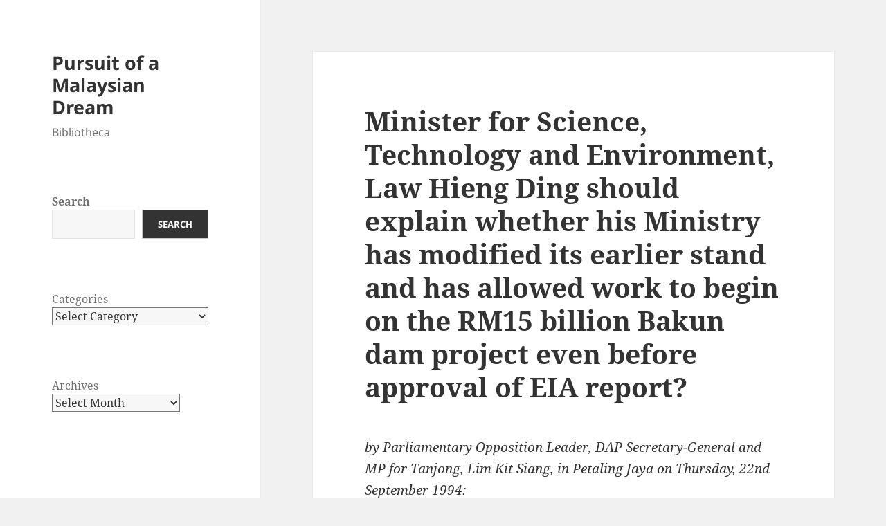

--- FILE ---
content_type: text/html; charset=UTF-8
request_url: https://bibliotheca.limkitsiang.com/1994/09/22/minister-for-science-technology-and-environment-law-hieng-ding-should-explain-whether-his-ministry-has-modified-its-earlier-stand-and-has-allowed-work-to-begin-on-the-rm15-billion-bakun-dam-project/
body_size: 15494
content:
<!DOCTYPE html>
<html lang="en-GB" class="no-js">
<head>
	<meta charset="UTF-8">
	<meta name="viewport" content="width=device-width, initial-scale=1.0">
	<link rel="profile" href="https://gmpg.org/xfn/11">
	<link rel="pingback" href="https://bibliotheca.limkitsiang.com/xmlrpc.php">
	<script type="fa9f49c2ae5c90b61fca404c-text/javascript">
(function(html){html.className = html.className.replace(/\bno-js\b/,'js')})(document.documentElement);
//# sourceURL=twentyfifteen_javascript_detection
</script>
<title>Minister for Science, Technology and Environment, Law Hieng Ding should explain whether his Ministry has modified its earlier stand and has allowed work to begin on the RM15 billion Bakun dam project even before approval of EIA report? &#8211; Pursuit of a Malaysian Dream</title>
<meta name='robots' content='max-image-preview:large' />
<link rel="alternate" type="application/rss+xml" title="Pursuit of a Malaysian Dream &raquo; Feed" href="https://bibliotheca.limkitsiang.com/feed/" />
<link rel="alternate" type="application/rss+xml" title="Pursuit of a Malaysian Dream &raquo; Comments Feed" href="https://bibliotheca.limkitsiang.com/comments/feed/" />
<link rel="alternate" title="oEmbed (JSON)" type="application/json+oembed" href="https://bibliotheca.limkitsiang.com/wp-json/oembed/1.0/embed?url=https%3A%2F%2Fbibliotheca.limkitsiang.com%2F1994%2F09%2F22%2Fminister-for-science-technology-and-environment-law-hieng-ding-should-explain-whether-his-ministry-has-modified-its-earlier-stand-and-has-allowed-work-to-begin-on-the-rm15-billion-bakun-dam-project%2F" />
<link rel="alternate" title="oEmbed (XML)" type="text/xml+oembed" href="https://bibliotheca.limkitsiang.com/wp-json/oembed/1.0/embed?url=https%3A%2F%2Fbibliotheca.limkitsiang.com%2F1994%2F09%2F22%2Fminister-for-science-technology-and-environment-law-hieng-ding-should-explain-whether-his-ministry-has-modified-its-earlier-stand-and-has-allowed-work-to-begin-on-the-rm15-billion-bakun-dam-project%2F&#038;format=xml" />
<style id='wp-img-auto-sizes-contain-inline-css'>
img:is([sizes=auto i],[sizes^="auto," i]){contain-intrinsic-size:3000px 1500px}
/*# sourceURL=wp-img-auto-sizes-contain-inline-css */
</style>
<style id='wp-emoji-styles-inline-css'>

	img.wp-smiley, img.emoji {
		display: inline !important;
		border: none !important;
		box-shadow: none !important;
		height: 1em !important;
		width: 1em !important;
		margin: 0 0.07em !important;
		vertical-align: -0.1em !important;
		background: none !important;
		padding: 0 !important;
	}
/*# sourceURL=wp-emoji-styles-inline-css */
</style>
<style id='wp-block-library-inline-css'>
:root{--wp-block-synced-color:#7a00df;--wp-block-synced-color--rgb:122,0,223;--wp-bound-block-color:var(--wp-block-synced-color);--wp-editor-canvas-background:#ddd;--wp-admin-theme-color:#007cba;--wp-admin-theme-color--rgb:0,124,186;--wp-admin-theme-color-darker-10:#006ba1;--wp-admin-theme-color-darker-10--rgb:0,107,160.5;--wp-admin-theme-color-darker-20:#005a87;--wp-admin-theme-color-darker-20--rgb:0,90,135;--wp-admin-border-width-focus:2px}@media (min-resolution:192dpi){:root{--wp-admin-border-width-focus:1.5px}}.wp-element-button{cursor:pointer}:root .has-very-light-gray-background-color{background-color:#eee}:root .has-very-dark-gray-background-color{background-color:#313131}:root .has-very-light-gray-color{color:#eee}:root .has-very-dark-gray-color{color:#313131}:root .has-vivid-green-cyan-to-vivid-cyan-blue-gradient-background{background:linear-gradient(135deg,#00d084,#0693e3)}:root .has-purple-crush-gradient-background{background:linear-gradient(135deg,#34e2e4,#4721fb 50%,#ab1dfe)}:root .has-hazy-dawn-gradient-background{background:linear-gradient(135deg,#faaca8,#dad0ec)}:root .has-subdued-olive-gradient-background{background:linear-gradient(135deg,#fafae1,#67a671)}:root .has-atomic-cream-gradient-background{background:linear-gradient(135deg,#fdd79a,#004a59)}:root .has-nightshade-gradient-background{background:linear-gradient(135deg,#330968,#31cdcf)}:root .has-midnight-gradient-background{background:linear-gradient(135deg,#020381,#2874fc)}:root{--wp--preset--font-size--normal:16px;--wp--preset--font-size--huge:42px}.has-regular-font-size{font-size:1em}.has-larger-font-size{font-size:2.625em}.has-normal-font-size{font-size:var(--wp--preset--font-size--normal)}.has-huge-font-size{font-size:var(--wp--preset--font-size--huge)}.has-text-align-center{text-align:center}.has-text-align-left{text-align:left}.has-text-align-right{text-align:right}.has-fit-text{white-space:nowrap!important}#end-resizable-editor-section{display:none}.aligncenter{clear:both}.items-justified-left{justify-content:flex-start}.items-justified-center{justify-content:center}.items-justified-right{justify-content:flex-end}.items-justified-space-between{justify-content:space-between}.screen-reader-text{border:0;clip-path:inset(50%);height:1px;margin:-1px;overflow:hidden;padding:0;position:absolute;width:1px;word-wrap:normal!important}.screen-reader-text:focus{background-color:#ddd;clip-path:none;color:#444;display:block;font-size:1em;height:auto;left:5px;line-height:normal;padding:15px 23px 14px;text-decoration:none;top:5px;width:auto;z-index:100000}html :where(.has-border-color){border-style:solid}html :where([style*=border-top-color]){border-top-style:solid}html :where([style*=border-right-color]){border-right-style:solid}html :where([style*=border-bottom-color]){border-bottom-style:solid}html :where([style*=border-left-color]){border-left-style:solid}html :where([style*=border-width]){border-style:solid}html :where([style*=border-top-width]){border-top-style:solid}html :where([style*=border-right-width]){border-right-style:solid}html :where([style*=border-bottom-width]){border-bottom-style:solid}html :where([style*=border-left-width]){border-left-style:solid}html :where(img[class*=wp-image-]){height:auto;max-width:100%}:where(figure){margin:0 0 1em}html :where(.is-position-sticky){--wp-admin--admin-bar--position-offset:var(--wp-admin--admin-bar--height,0px)}@media screen and (max-width:600px){html :where(.is-position-sticky){--wp-admin--admin-bar--position-offset:0px}}

/*# sourceURL=wp-block-library-inline-css */
</style><style id='wp-block-archives-inline-css'>
.wp-block-archives{box-sizing:border-box}.wp-block-archives-dropdown label{display:block}
/*# sourceURL=https://bibliotheca.limkitsiang.com/wp-includes/blocks/archives/style.min.css */
</style>
<style id='wp-block-categories-inline-css'>
.wp-block-categories{box-sizing:border-box}.wp-block-categories.alignleft{margin-right:2em}.wp-block-categories.alignright{margin-left:2em}.wp-block-categories.wp-block-categories-dropdown.aligncenter{text-align:center}.wp-block-categories .wp-block-categories__label{display:block;width:100%}
/*# sourceURL=https://bibliotheca.limkitsiang.com/wp-includes/blocks/categories/style.min.css */
</style>
<style id='wp-block-search-inline-css'>
.wp-block-search__button{margin-left:10px;word-break:normal}.wp-block-search__button.has-icon{line-height:0}.wp-block-search__button svg{height:1.25em;min-height:24px;min-width:24px;width:1.25em;fill:currentColor;vertical-align:text-bottom}:where(.wp-block-search__button){border:1px solid #ccc;padding:6px 10px}.wp-block-search__inside-wrapper{display:flex;flex:auto;flex-wrap:nowrap;max-width:100%}.wp-block-search__label{width:100%}.wp-block-search.wp-block-search__button-only .wp-block-search__button{box-sizing:border-box;display:flex;flex-shrink:0;justify-content:center;margin-left:0;max-width:100%}.wp-block-search.wp-block-search__button-only .wp-block-search__inside-wrapper{min-width:0!important;transition-property:width}.wp-block-search.wp-block-search__button-only .wp-block-search__input{flex-basis:100%;transition-duration:.3s}.wp-block-search.wp-block-search__button-only.wp-block-search__searchfield-hidden,.wp-block-search.wp-block-search__button-only.wp-block-search__searchfield-hidden .wp-block-search__inside-wrapper{overflow:hidden}.wp-block-search.wp-block-search__button-only.wp-block-search__searchfield-hidden .wp-block-search__input{border-left-width:0!important;border-right-width:0!important;flex-basis:0;flex-grow:0;margin:0;min-width:0!important;padding-left:0!important;padding-right:0!important;width:0!important}:where(.wp-block-search__input){appearance:none;border:1px solid #949494;flex-grow:1;font-family:inherit;font-size:inherit;font-style:inherit;font-weight:inherit;letter-spacing:inherit;line-height:inherit;margin-left:0;margin-right:0;min-width:3rem;padding:8px;text-decoration:unset!important;text-transform:inherit}:where(.wp-block-search__button-inside .wp-block-search__inside-wrapper){background-color:#fff;border:1px solid #949494;box-sizing:border-box;padding:4px}:where(.wp-block-search__button-inside .wp-block-search__inside-wrapper) .wp-block-search__input{border:none;border-radius:0;padding:0 4px}:where(.wp-block-search__button-inside .wp-block-search__inside-wrapper) .wp-block-search__input:focus{outline:none}:where(.wp-block-search__button-inside .wp-block-search__inside-wrapper) :where(.wp-block-search__button){padding:4px 8px}.wp-block-search.aligncenter .wp-block-search__inside-wrapper{margin:auto}.wp-block[data-align=right] .wp-block-search.wp-block-search__button-only .wp-block-search__inside-wrapper{float:right}
/*# sourceURL=https://bibliotheca.limkitsiang.com/wp-includes/blocks/search/style.min.css */
</style>
<style id='wp-block-search-theme-inline-css'>
.wp-block-search .wp-block-search__label{font-weight:700}.wp-block-search__button{border:1px solid #ccc;padding:.375em .625em}
/*# sourceURL=https://bibliotheca.limkitsiang.com/wp-includes/blocks/search/theme.min.css */
</style>
<style id='wp-block-columns-inline-css'>
.wp-block-columns{box-sizing:border-box;display:flex;flex-wrap:wrap!important}@media (min-width:782px){.wp-block-columns{flex-wrap:nowrap!important}}.wp-block-columns{align-items:normal!important}.wp-block-columns.are-vertically-aligned-top{align-items:flex-start}.wp-block-columns.are-vertically-aligned-center{align-items:center}.wp-block-columns.are-vertically-aligned-bottom{align-items:flex-end}@media (max-width:781px){.wp-block-columns:not(.is-not-stacked-on-mobile)>.wp-block-column{flex-basis:100%!important}}@media (min-width:782px){.wp-block-columns:not(.is-not-stacked-on-mobile)>.wp-block-column{flex-basis:0;flex-grow:1}.wp-block-columns:not(.is-not-stacked-on-mobile)>.wp-block-column[style*=flex-basis]{flex-grow:0}}.wp-block-columns.is-not-stacked-on-mobile{flex-wrap:nowrap!important}.wp-block-columns.is-not-stacked-on-mobile>.wp-block-column{flex-basis:0;flex-grow:1}.wp-block-columns.is-not-stacked-on-mobile>.wp-block-column[style*=flex-basis]{flex-grow:0}:where(.wp-block-columns){margin-bottom:1.75em}:where(.wp-block-columns.has-background){padding:1.25em 2.375em}.wp-block-column{flex-grow:1;min-width:0;overflow-wrap:break-word;word-break:break-word}.wp-block-column.is-vertically-aligned-top{align-self:flex-start}.wp-block-column.is-vertically-aligned-center{align-self:center}.wp-block-column.is-vertically-aligned-bottom{align-self:flex-end}.wp-block-column.is-vertically-aligned-stretch{align-self:stretch}.wp-block-column.is-vertically-aligned-bottom,.wp-block-column.is-vertically-aligned-center,.wp-block-column.is-vertically-aligned-top{width:100%}
/*# sourceURL=https://bibliotheca.limkitsiang.com/wp-includes/blocks/columns/style.min.css */
</style>
<style id='wp-block-group-inline-css'>
.wp-block-group{box-sizing:border-box}:where(.wp-block-group.wp-block-group-is-layout-constrained){position:relative}
/*# sourceURL=https://bibliotheca.limkitsiang.com/wp-includes/blocks/group/style.min.css */
</style>
<style id='wp-block-group-theme-inline-css'>
:where(.wp-block-group.has-background){padding:1.25em 2.375em}
/*# sourceURL=https://bibliotheca.limkitsiang.com/wp-includes/blocks/group/theme.min.css */
</style>
<style id='global-styles-inline-css'>
:root{--wp--preset--aspect-ratio--square: 1;--wp--preset--aspect-ratio--4-3: 4/3;--wp--preset--aspect-ratio--3-4: 3/4;--wp--preset--aspect-ratio--3-2: 3/2;--wp--preset--aspect-ratio--2-3: 2/3;--wp--preset--aspect-ratio--16-9: 16/9;--wp--preset--aspect-ratio--9-16: 9/16;--wp--preset--color--black: #000000;--wp--preset--color--cyan-bluish-gray: #abb8c3;--wp--preset--color--white: #fff;--wp--preset--color--pale-pink: #f78da7;--wp--preset--color--vivid-red: #cf2e2e;--wp--preset--color--luminous-vivid-orange: #ff6900;--wp--preset--color--luminous-vivid-amber: #fcb900;--wp--preset--color--light-green-cyan: #7bdcb5;--wp--preset--color--vivid-green-cyan: #00d084;--wp--preset--color--pale-cyan-blue: #8ed1fc;--wp--preset--color--vivid-cyan-blue: #0693e3;--wp--preset--color--vivid-purple: #9b51e0;--wp--preset--color--dark-gray: #111;--wp--preset--color--light-gray: #f1f1f1;--wp--preset--color--yellow: #f4ca16;--wp--preset--color--dark-brown: #352712;--wp--preset--color--medium-pink: #e53b51;--wp--preset--color--light-pink: #ffe5d1;--wp--preset--color--dark-purple: #2e2256;--wp--preset--color--purple: #674970;--wp--preset--color--blue-gray: #22313f;--wp--preset--color--bright-blue: #55c3dc;--wp--preset--color--light-blue: #e9f2f9;--wp--preset--gradient--vivid-cyan-blue-to-vivid-purple: linear-gradient(135deg,rgb(6,147,227) 0%,rgb(155,81,224) 100%);--wp--preset--gradient--light-green-cyan-to-vivid-green-cyan: linear-gradient(135deg,rgb(122,220,180) 0%,rgb(0,208,130) 100%);--wp--preset--gradient--luminous-vivid-amber-to-luminous-vivid-orange: linear-gradient(135deg,rgb(252,185,0) 0%,rgb(255,105,0) 100%);--wp--preset--gradient--luminous-vivid-orange-to-vivid-red: linear-gradient(135deg,rgb(255,105,0) 0%,rgb(207,46,46) 100%);--wp--preset--gradient--very-light-gray-to-cyan-bluish-gray: linear-gradient(135deg,rgb(238,238,238) 0%,rgb(169,184,195) 100%);--wp--preset--gradient--cool-to-warm-spectrum: linear-gradient(135deg,rgb(74,234,220) 0%,rgb(151,120,209) 20%,rgb(207,42,186) 40%,rgb(238,44,130) 60%,rgb(251,105,98) 80%,rgb(254,248,76) 100%);--wp--preset--gradient--blush-light-purple: linear-gradient(135deg,rgb(255,206,236) 0%,rgb(152,150,240) 100%);--wp--preset--gradient--blush-bordeaux: linear-gradient(135deg,rgb(254,205,165) 0%,rgb(254,45,45) 50%,rgb(107,0,62) 100%);--wp--preset--gradient--luminous-dusk: linear-gradient(135deg,rgb(255,203,112) 0%,rgb(199,81,192) 50%,rgb(65,88,208) 100%);--wp--preset--gradient--pale-ocean: linear-gradient(135deg,rgb(255,245,203) 0%,rgb(182,227,212) 50%,rgb(51,167,181) 100%);--wp--preset--gradient--electric-grass: linear-gradient(135deg,rgb(202,248,128) 0%,rgb(113,206,126) 100%);--wp--preset--gradient--midnight: linear-gradient(135deg,rgb(2,3,129) 0%,rgb(40,116,252) 100%);--wp--preset--gradient--dark-gray-gradient-gradient: linear-gradient(90deg, rgba(17,17,17,1) 0%, rgba(42,42,42,1) 100%);--wp--preset--gradient--light-gray-gradient: linear-gradient(90deg, rgba(241,241,241,1) 0%, rgba(215,215,215,1) 100%);--wp--preset--gradient--white-gradient: linear-gradient(90deg, rgba(255,255,255,1) 0%, rgba(230,230,230,1) 100%);--wp--preset--gradient--yellow-gradient: linear-gradient(90deg, rgba(244,202,22,1) 0%, rgba(205,168,10,1) 100%);--wp--preset--gradient--dark-brown-gradient: linear-gradient(90deg, rgba(53,39,18,1) 0%, rgba(91,67,31,1) 100%);--wp--preset--gradient--medium-pink-gradient: linear-gradient(90deg, rgba(229,59,81,1) 0%, rgba(209,28,51,1) 100%);--wp--preset--gradient--light-pink-gradient: linear-gradient(90deg, rgba(255,229,209,1) 0%, rgba(255,200,158,1) 100%);--wp--preset--gradient--dark-purple-gradient: linear-gradient(90deg, rgba(46,34,86,1) 0%, rgba(66,48,123,1) 100%);--wp--preset--gradient--purple-gradient: linear-gradient(90deg, rgba(103,73,112,1) 0%, rgba(131,93,143,1) 100%);--wp--preset--gradient--blue-gray-gradient: linear-gradient(90deg, rgba(34,49,63,1) 0%, rgba(52,75,96,1) 100%);--wp--preset--gradient--bright-blue-gradient: linear-gradient(90deg, rgba(85,195,220,1) 0%, rgba(43,180,211,1) 100%);--wp--preset--gradient--light-blue-gradient: linear-gradient(90deg, rgba(233,242,249,1) 0%, rgba(193,218,238,1) 100%);--wp--preset--font-size--small: 13px;--wp--preset--font-size--medium: 20px;--wp--preset--font-size--large: 36px;--wp--preset--font-size--x-large: 42px;--wp--preset--spacing--20: 0.44rem;--wp--preset--spacing--30: 0.67rem;--wp--preset--spacing--40: 1rem;--wp--preset--spacing--50: 1.5rem;--wp--preset--spacing--60: 2.25rem;--wp--preset--spacing--70: 3.38rem;--wp--preset--spacing--80: 5.06rem;--wp--preset--shadow--natural: 6px 6px 9px rgba(0, 0, 0, 0.2);--wp--preset--shadow--deep: 12px 12px 50px rgba(0, 0, 0, 0.4);--wp--preset--shadow--sharp: 6px 6px 0px rgba(0, 0, 0, 0.2);--wp--preset--shadow--outlined: 6px 6px 0px -3px rgb(255, 255, 255), 6px 6px rgb(0, 0, 0);--wp--preset--shadow--crisp: 6px 6px 0px rgb(0, 0, 0);}:where(.is-layout-flex){gap: 0.5em;}:where(.is-layout-grid){gap: 0.5em;}body .is-layout-flex{display: flex;}.is-layout-flex{flex-wrap: wrap;align-items: center;}.is-layout-flex > :is(*, div){margin: 0;}body .is-layout-grid{display: grid;}.is-layout-grid > :is(*, div){margin: 0;}:where(.wp-block-columns.is-layout-flex){gap: 2em;}:where(.wp-block-columns.is-layout-grid){gap: 2em;}:where(.wp-block-post-template.is-layout-flex){gap: 1.25em;}:where(.wp-block-post-template.is-layout-grid){gap: 1.25em;}.has-black-color{color: var(--wp--preset--color--black) !important;}.has-cyan-bluish-gray-color{color: var(--wp--preset--color--cyan-bluish-gray) !important;}.has-white-color{color: var(--wp--preset--color--white) !important;}.has-pale-pink-color{color: var(--wp--preset--color--pale-pink) !important;}.has-vivid-red-color{color: var(--wp--preset--color--vivid-red) !important;}.has-luminous-vivid-orange-color{color: var(--wp--preset--color--luminous-vivid-orange) !important;}.has-luminous-vivid-amber-color{color: var(--wp--preset--color--luminous-vivid-amber) !important;}.has-light-green-cyan-color{color: var(--wp--preset--color--light-green-cyan) !important;}.has-vivid-green-cyan-color{color: var(--wp--preset--color--vivid-green-cyan) !important;}.has-pale-cyan-blue-color{color: var(--wp--preset--color--pale-cyan-blue) !important;}.has-vivid-cyan-blue-color{color: var(--wp--preset--color--vivid-cyan-blue) !important;}.has-vivid-purple-color{color: var(--wp--preset--color--vivid-purple) !important;}.has-black-background-color{background-color: var(--wp--preset--color--black) !important;}.has-cyan-bluish-gray-background-color{background-color: var(--wp--preset--color--cyan-bluish-gray) !important;}.has-white-background-color{background-color: var(--wp--preset--color--white) !important;}.has-pale-pink-background-color{background-color: var(--wp--preset--color--pale-pink) !important;}.has-vivid-red-background-color{background-color: var(--wp--preset--color--vivid-red) !important;}.has-luminous-vivid-orange-background-color{background-color: var(--wp--preset--color--luminous-vivid-orange) !important;}.has-luminous-vivid-amber-background-color{background-color: var(--wp--preset--color--luminous-vivid-amber) !important;}.has-light-green-cyan-background-color{background-color: var(--wp--preset--color--light-green-cyan) !important;}.has-vivid-green-cyan-background-color{background-color: var(--wp--preset--color--vivid-green-cyan) !important;}.has-pale-cyan-blue-background-color{background-color: var(--wp--preset--color--pale-cyan-blue) !important;}.has-vivid-cyan-blue-background-color{background-color: var(--wp--preset--color--vivid-cyan-blue) !important;}.has-vivid-purple-background-color{background-color: var(--wp--preset--color--vivid-purple) !important;}.has-black-border-color{border-color: var(--wp--preset--color--black) !important;}.has-cyan-bluish-gray-border-color{border-color: var(--wp--preset--color--cyan-bluish-gray) !important;}.has-white-border-color{border-color: var(--wp--preset--color--white) !important;}.has-pale-pink-border-color{border-color: var(--wp--preset--color--pale-pink) !important;}.has-vivid-red-border-color{border-color: var(--wp--preset--color--vivid-red) !important;}.has-luminous-vivid-orange-border-color{border-color: var(--wp--preset--color--luminous-vivid-orange) !important;}.has-luminous-vivid-amber-border-color{border-color: var(--wp--preset--color--luminous-vivid-amber) !important;}.has-light-green-cyan-border-color{border-color: var(--wp--preset--color--light-green-cyan) !important;}.has-vivid-green-cyan-border-color{border-color: var(--wp--preset--color--vivid-green-cyan) !important;}.has-pale-cyan-blue-border-color{border-color: var(--wp--preset--color--pale-cyan-blue) !important;}.has-vivid-cyan-blue-border-color{border-color: var(--wp--preset--color--vivid-cyan-blue) !important;}.has-vivid-purple-border-color{border-color: var(--wp--preset--color--vivid-purple) !important;}.has-vivid-cyan-blue-to-vivid-purple-gradient-background{background: var(--wp--preset--gradient--vivid-cyan-blue-to-vivid-purple) !important;}.has-light-green-cyan-to-vivid-green-cyan-gradient-background{background: var(--wp--preset--gradient--light-green-cyan-to-vivid-green-cyan) !important;}.has-luminous-vivid-amber-to-luminous-vivid-orange-gradient-background{background: var(--wp--preset--gradient--luminous-vivid-amber-to-luminous-vivid-orange) !important;}.has-luminous-vivid-orange-to-vivid-red-gradient-background{background: var(--wp--preset--gradient--luminous-vivid-orange-to-vivid-red) !important;}.has-very-light-gray-to-cyan-bluish-gray-gradient-background{background: var(--wp--preset--gradient--very-light-gray-to-cyan-bluish-gray) !important;}.has-cool-to-warm-spectrum-gradient-background{background: var(--wp--preset--gradient--cool-to-warm-spectrum) !important;}.has-blush-light-purple-gradient-background{background: var(--wp--preset--gradient--blush-light-purple) !important;}.has-blush-bordeaux-gradient-background{background: var(--wp--preset--gradient--blush-bordeaux) !important;}.has-luminous-dusk-gradient-background{background: var(--wp--preset--gradient--luminous-dusk) !important;}.has-pale-ocean-gradient-background{background: var(--wp--preset--gradient--pale-ocean) !important;}.has-electric-grass-gradient-background{background: var(--wp--preset--gradient--electric-grass) !important;}.has-midnight-gradient-background{background: var(--wp--preset--gradient--midnight) !important;}.has-small-font-size{font-size: var(--wp--preset--font-size--small) !important;}.has-medium-font-size{font-size: var(--wp--preset--font-size--medium) !important;}.has-large-font-size{font-size: var(--wp--preset--font-size--large) !important;}.has-x-large-font-size{font-size: var(--wp--preset--font-size--x-large) !important;}
:where(.wp-block-columns.is-layout-flex){gap: 2em;}:where(.wp-block-columns.is-layout-grid){gap: 2em;}
/*# sourceURL=global-styles-inline-css */
</style>
<style id='core-block-supports-inline-css'>
.wp-container-core-columns-is-layout-9d6595d7{flex-wrap:nowrap;}
/*# sourceURL=core-block-supports-inline-css */
</style>

<style id='classic-theme-styles-inline-css'>
/*! This file is auto-generated */
.wp-block-button__link{color:#fff;background-color:#32373c;border-radius:9999px;box-shadow:none;text-decoration:none;padding:calc(.667em + 2px) calc(1.333em + 2px);font-size:1.125em}.wp-block-file__button{background:#32373c;color:#fff;text-decoration:none}
/*# sourceURL=/wp-includes/css/classic-themes.min.css */
</style>
<link rel='stylesheet' id='twentyfifteen-fonts-css' href='https://bibliotheca.limkitsiang.com/wp-content/themes/twentyfifteen/assets/fonts/noto-sans-plus-noto-serif-plus-inconsolata.css?ver=20230328' media='all' />
<link rel='stylesheet' id='genericons-css' href='https://bibliotheca.limkitsiang.com/wp-content/themes/twentyfifteen/genericons/genericons.css?ver=20251101' media='all' />
<link rel='stylesheet' id='twentyfifteen-style-css' href='https://bibliotheca.limkitsiang.com/wp-content/themes/twentyfifteen/style.css?ver=20251202' media='all' />
<link rel='stylesheet' id='twentyfifteen-block-style-css' href='https://bibliotheca.limkitsiang.com/wp-content/themes/twentyfifteen/css/blocks.css?ver=20240715' media='all' />
<script src="https://bibliotheca.limkitsiang.com/wp-includes/js/jquery/jquery.min.js?ver=3.7.1" id="jquery-core-js" type="fa9f49c2ae5c90b61fca404c-text/javascript"></script>
<script src="https://bibliotheca.limkitsiang.com/wp-includes/js/jquery/jquery-migrate.min.js?ver=3.4.1" id="jquery-migrate-js" type="fa9f49c2ae5c90b61fca404c-text/javascript"></script>
<script id="twentyfifteen-script-js-extra" type="fa9f49c2ae5c90b61fca404c-text/javascript">
var screenReaderText = {"expand":"\u003Cspan class=\"screen-reader-text\"\u003Eexpand child menu\u003C/span\u003E","collapse":"\u003Cspan class=\"screen-reader-text\"\u003Ecollapse child menu\u003C/span\u003E"};
//# sourceURL=twentyfifteen-script-js-extra
</script>
<script src="https://bibliotheca.limkitsiang.com/wp-content/themes/twentyfifteen/js/functions.js?ver=20250729" id="twentyfifteen-script-js" defer data-wp-strategy="defer" type="fa9f49c2ae5c90b61fca404c-text/javascript"></script>
<link rel="https://api.w.org/" href="https://bibliotheca.limkitsiang.com/wp-json/" /><link rel="alternate" title="JSON" type="application/json" href="https://bibliotheca.limkitsiang.com/wp-json/wp/v2/posts/8667" /><link rel="EditURI" type="application/rsd+xml" title="RSD" href="https://bibliotheca.limkitsiang.com/xmlrpc.php?rsd" />
<meta name="generator" content="WordPress 6.9" />
<link rel="canonical" href="https://bibliotheca.limkitsiang.com/1994/09/22/minister-for-science-technology-and-environment-law-hieng-ding-should-explain-whether-his-ministry-has-modified-its-earlier-stand-and-has-allowed-work-to-begin-on-the-rm15-billion-bakun-dam-project/" />
<link rel='shortlink' href='https://bibliotheca.limkitsiang.com/?p=8667' />
</head>

<body class="wp-singular post-template-default single single-post postid-8667 single-format-standard wp-embed-responsive wp-theme-twentyfifteen">
<div id="page" class="hfeed site">
	<a class="skip-link screen-reader-text" href="#content">
		Skip to content	</a>

	<div id="sidebar" class="sidebar">
		<header id="masthead" class="site-header">
			<div class="site-branding">
									<p class="site-title"><a href="https://bibliotheca.limkitsiang.com/" rel="home" >Pursuit of a Malaysian Dream</a></p>
										<p class="site-description">Bibliotheca</p>
				
				<button class="secondary-toggle">Menu and widgets</button>
			</div><!-- .site-branding -->
		</header><!-- .site-header -->

			<div id="secondary" class="secondary">

		
		
					<div id="widget-area" class="widget-area" role="complementary">
				<aside id="block-7" class="widget widget_block widget_search"><form role="search" method="get" action="https://bibliotheca.limkitsiang.com/" class="wp-block-search__button-outside wp-block-search__text-button wp-block-search"    ><label class="wp-block-search__label" for="wp-block-search__input-1" >Search</label><div class="wp-block-search__inside-wrapper" ><input class="wp-block-search__input" id="wp-block-search__input-1" placeholder="" value="" type="search" name="s" required /><button aria-label="Search" class="wp-block-search__button wp-element-button" type="submit" >Search</button></div></form></aside><aside id="block-6" class="widget widget_block">
<div class="wp-block-columns is-layout-flex wp-container-core-columns-is-layout-9d6595d7 wp-block-columns-is-layout-flex">
<div class="wp-block-column is-layout-flow wp-block-column-is-layout-flow" style="flex-basis:100%">
<div class="wp-block-group"><div class="wp-block-group__inner-container is-layout-flow wp-block-group-is-layout-flow"><div class="wp-block-categories-dropdown wp-block-categories"><label class="wp-block-categories__label" for="wp-block-categories-1">Categories</label><select  name='category_name' id='wp-block-categories-1' class='postform'>
	<option value='-1'>Select Category</option>
	<option class="level-0" value="abuse-of-power">Abuse of Power&nbsp;&nbsp;(91)</option>
	<option class="level-0" value="accountability">Accountability&nbsp;&nbsp;(262)</option>
	<option class="level-0" value="agriculture-fisheries">Agriculture &amp; Fisheries&nbsp;&nbsp;(24)</option>
	<option class="level-0" value="air-disasters">Air Disasters&nbsp;&nbsp;(15)</option>
	<option class="level-0" value="anti-corruption">Anti-Corruption&nbsp;&nbsp;(136)</option>
	<option class="level-0" value="bakun">Bakun&nbsp;&nbsp;(27)</option>
	<option class="level-0" value="bank-negara-scandal">Bank Negara Scandal&nbsp;&nbsp;(52)</option>
	<option class="level-0" value="bbmb-securities-scandal">BBMB Securities Scandal&nbsp;&nbsp;(3)</option>
	<option class="level-0" value="bmf-loans-scandal">BMF Loans Scandal&nbsp;&nbsp;(151)</option>
	<option class="level-0" value="bpm-scandal">BPM Scandal&nbsp;&nbsp;(4)</option>
	<option class="level-0" value="budget">Budget&nbsp;&nbsp;(23)</option>
	<option class="level-0" value="bukit-china">Bukit China&nbsp;&nbsp;(107)</option>
	<option class="level-0" value="by-elections">By-Elections&nbsp;&nbsp;(90)</option>
	<option class="level-0" value="compassion-mercy">Campaign&nbsp;&nbsp;(235)</option>
	<option class="level-0" value="chinese-culture">Chinese Culture&nbsp;&nbsp;(64)</option>
	<option class="level-0" value="chinese-schools">Chinese Schools&nbsp;&nbsp;(140)</option>
	<option class="level-0" value="civil-service">Civil Service&nbsp;&nbsp;(3)</option>
	<option class="level-0" value="co-operative-finance-scandal">Co-Operative Finance Scandal&nbsp;&nbsp;(58)</option>
	<option class="level-0" value="coalition-politics">Coalition Politics&nbsp;&nbsp;(281)</option>
	<option class="level-0" value="constitution">Constitution&nbsp;&nbsp;(197)</option>
	<option class="level-0" value="consumer-affairs">Consumer Affairs&nbsp;&nbsp;(70)</option>
	<option class="level-0" value="corruption">Corruption&nbsp;&nbsp;(1)</option>
	<option class="level-0" value="crime">Crime&nbsp;&nbsp;(10)</option>
	<option class="level-0" value="culture">Culture&nbsp;&nbsp;(75)</option>
	<option class="level-0" value="dangerous-drugs">Dangerous Drugs&nbsp;&nbsp;(3)</option>
	<option class="level-0" value="dap">DAP&nbsp;&nbsp;(325)</option>
	<option class="level-0" value="defamation">Defamation&nbsp;&nbsp;(6)</option>
	<option class="level-0" value="defence">Defence&nbsp;&nbsp;(10)</option>
	<option class="level-0" value="democracy">Democracy&nbsp;&nbsp;(91)</option>
	<option class="level-0" value="detention-camps">Detention Camps&nbsp;&nbsp;(4)</option>
	<option class="level-0" value="development">Development&nbsp;&nbsp;(77)</option>
	<option class="level-0" value="domestic-violence">Domestic Violence&nbsp;&nbsp;(1)</option>
	<option class="level-0" value="drug-rehabilitation">Drug Rehabilitation Centers&nbsp;&nbsp;(5)</option>
	<option class="level-0" value="earthquake">Earthquake&nbsp;&nbsp;(5)</option>
	<option class="level-0" value="ecomomic-policies">Ecomomic Policies&nbsp;&nbsp;(110)</option>
	<option class="level-0" value="economy">Economy&nbsp;&nbsp;(110)</option>
	<option class="level-0" value="education">Education&nbsp;&nbsp;(504)</option>
	<option class="level-0" value="election-commission">Election Commission&nbsp;&nbsp;(95)</option>
	<option class="level-0" value="elections">Elections&nbsp;&nbsp;(508)</option>
	<option class="level-0" value="empat-ekor">Empat Ekor&nbsp;&nbsp;(4)</option>
	<option class="level-0" value="employment">Employment&nbsp;&nbsp;(35)</option>
	<option class="level-0" value="environment">Environment&nbsp;&nbsp;(40)</option>
	<option class="level-0" value="epf">EPF Scandal&nbsp;&nbsp;(33)</option>
	<option class="level-0" value="esos">ESOS&nbsp;&nbsp;(3)</option>
	<option class="level-0" value="estate">Estate&nbsp;&nbsp;(30)</option>
	<option class="level-0" value="federal-territories">Federal Territories&nbsp;&nbsp;(9)</option>
	<option class="level-0" value="felcra">FELCRA&nbsp;&nbsp;(2)</option>
	<option class="level-0" value="felda">FELDA&nbsp;&nbsp;(4)</option>
	<option class="level-0" value="fic">FIC&nbsp;&nbsp;(5)</option>
	<option class="level-0" value="financial-scandals">Financial Scandals&nbsp;&nbsp;(7)</option>
	<option class="level-0" value="foreign-affairs">Foreign Affairs&nbsp;&nbsp;(290)</option>
	<option class="level-0" value="foreign-investment">Foreign Investment&nbsp;&nbsp;(20)</option>
	<option class="level-0" value="freedom-of-assembly">Freedom of Assembly&nbsp;&nbsp;(12)</option>
	<option class="level-0" value="freedom-of-information">Freedom of Information&nbsp;&nbsp;(40)</option>
	<option class="level-0" value="freedom-of-movement">Freedom of Movement&nbsp;&nbsp;(10)</option>
	<option class="level-0" value="freedom-of-worship">Freedom of Religion&nbsp;&nbsp;(34)</option>
	<option class="level-0" value="freedom-of-speech">Freedom of Speech&nbsp;&nbsp;(23)</option>
	<option class="level-0" value="freedom-to-write">Freedom to Write&nbsp;&nbsp;(4)</option>
	<option class="level-0" value="ftz-lmw">FTZ / LMW&nbsp;&nbsp;(3)</option>
	<option class="level-0" value="general">General&nbsp;&nbsp;(112)</option>
	<option class="level-0" value="gerakan">Gerakan&nbsp;&nbsp;(60)</option>
	<option class="level-0" value="good-governance">Good Governance&nbsp;&nbsp;(46)</option>
	<option class="level-0" value="gsp">GSP&nbsp;&nbsp;(8)</option>
	<option class="level-0" value="health">Health&nbsp;&nbsp;(59)</option>
	<option class="level-0" value="hicom">HICOM&nbsp;&nbsp;(1)</option>
	<option class="level-0" value="highland-towers-disaster">Highland Towers Disaster&nbsp;&nbsp;(17)</option>
	<option class="level-0" value="hospitals">Hospitals&nbsp;&nbsp;(21)</option>
	<option class="level-0" value="hotel-metropole-scandal">Hotel Metropole Scandal&nbsp;&nbsp;(35)</option>
	<option class="level-0" value="housing">Housing&nbsp;&nbsp;(31)</option>
	<option class="level-0" value="human-rights">Human Rights&nbsp;&nbsp;(152)</option>
	<option class="level-0" value="illegal-immigrants">Illegal Immigrants&nbsp;&nbsp;(49)</option>
	<option class="level-0" value="illegal-logging">Illegal Logging&nbsp;&nbsp;(1)</option>
	<option class="level-0" value="indian">Indian&nbsp;&nbsp;(15)</option>
	<option class="level-0" value="inflation">Inflation&nbsp;&nbsp;(3)</option>
	<option class="level-0" value="internet">Internet&nbsp;&nbsp;(18)</option>
	<option class="level-0" value="isa">ISA&nbsp;&nbsp;(84)</option>
	<option class="level-0" value="islamic-state">Islamic State&nbsp;&nbsp;(69)</option>
	<option class="level-0" value="judiciary">Judiciary&nbsp;&nbsp;(30)</option>
	<option class="level-0" value="kelantan">Kelantan&nbsp;&nbsp;(85)</option>
	<option class="level-0" value="klgcc-scandal">KLGCC Scandal&nbsp;&nbsp;(1)</option>
	<option class="level-0" value="klia">KLIA&nbsp;&nbsp;(7)</option>
	<option class="level-0" value="klse-missing-scripts-scandal">KLSE Scandals&nbsp;&nbsp;(10)</option>
	<option class="level-0" value="ksm-mphbi-fund">KSM-MPHBI Fund&nbsp;&nbsp;(20)</option>
	<option class="level-0" value="labour">Labour&nbsp;&nbsp;(78)</option>
	<option class="level-0" value="labuan">Labuan&nbsp;&nbsp;(1)</option>
	<option class="level-0" value="land-2">Land&nbsp;&nbsp;(3)</option>
	<option class="level-0" value="land">Land Acquisition&nbsp;&nbsp;(131)</option>
	<option class="level-0" value="language">Language&nbsp;&nbsp;(14)</option>
	<option class="level-0" value="local-government">Local Government&nbsp;&nbsp;(32)</option>
	<option class="level-0" value="maika-telekom-scandal">MAIKA Telekom Scandal&nbsp;&nbsp;(26)</option>
	<option class="level-0" value="malacca">Malacca&nbsp;&nbsp;(89)</option>
	<option class="level-0" value="malaysia-crisis-of-identity">Malaysia Crisis of Identity&nbsp;&nbsp;(2)</option>
	<option class="level-0" value="malaysia-in-the-dangerous-80s">Malaysia in the Dangerous 80s&nbsp;&nbsp;(2)</option>
	<option class="level-0" value="malaysia-plan">Malaysia Plan&nbsp;&nbsp;(3)</option>
	<option class="level-0" value="malaysian-chinese">Malaysian Chinese&nbsp;&nbsp;(41)</option>
	<option class="level-0" value="malaysian-malaysia">Malaysian Malaysia&nbsp;&nbsp;(84)</option>
	<option class="level-0" value="mandarin-orange-scandal">Mandarin Orange Bungle&nbsp;&nbsp;(7)</option>
	<option class="level-0" value="may-13">May 13&nbsp;&nbsp;(10)</option>
	<option class="level-0" value="mbf-malpractices">MBF Malpractices&nbsp;&nbsp;(6)</option>
	<option class="level-0" value="mca">MCA&nbsp;&nbsp;(203)</option>
	<option class="level-0" value="media">Media&nbsp;&nbsp;(32)</option>
	<option class="level-0" value="mic">MIC&nbsp;&nbsp;(4)</option>
	<option class="level-0" value="military-brutality">Military Brutality&nbsp;&nbsp;(1)</option>
	<option class="level-0" value="missing-gold-coins">Missing Gold Coins&nbsp;&nbsp;(4)</option>
	<option class="level-0" value="mother-tongue">Mother Tongue&nbsp;&nbsp;(33)</option>
	<option class="level-0" value="motor-insurance-crisis">Motor Insurance Crisis&nbsp;&nbsp;(7)</option>
	<option class="level-0" value="mppp-scandal">MPPP Scandals&nbsp;&nbsp;(115)</option>
	<option class="level-0" value="mup">MUP&nbsp;&nbsp;(1)</option>
	<option class="level-0" value="nation-building">Nation Building&nbsp;&nbsp;(77)</option>
	<option class="level-0" value="national-energy-crisis">National Energy Crisis&nbsp;&nbsp;(11)</option>
	<option class="level-0" value="national-security">National Security&nbsp;&nbsp;(4)</option>
	<option class="level-0" value="national-sewerage-services">National Sewerage Services&nbsp;&nbsp;(3)</option>
	<option class="level-0" value="national-sovereignty">National Sovereignty&nbsp;&nbsp;(1)</option>
	<option class="level-0" value="national-unity-advisory-panel">National Unity Advisory Panel&nbsp;&nbsp;(6)</option>
	<option class="level-0" value="new-villages">New Villages&nbsp;&nbsp;(29)</option>
	<option class="level-0" value="north-south-highway">North-South Highway&nbsp;&nbsp;(14)</option>
	<option class="level-0" value="official-secrets-act">Official Secrets Act&nbsp;&nbsp;(48)</option>
	<option class="level-0" value="ombudsman">Ombudsman&nbsp;&nbsp;(1)</option>
	<option class="level-0" value="pan-el-crisis">Pan El Crisis&nbsp;&nbsp;(15)</option>
	<option class="level-0" value="parliament">Parliament&nbsp;&nbsp;(343)</option>
	<option class="level-0" value="parliamentary-questions">Parliamentary Questions&nbsp;&nbsp;(21)</option>
	<option class="level-0" value="parliamentary-speeches">Parliamentary Speeches&nbsp;&nbsp;(91)</option>
	<option class="level-0" value="pas">PAS&nbsp;&nbsp;(17)</option>
	<option class="level-0" value="penal-system">Penal System&nbsp;&nbsp;(21)</option>
	<option class="level-0" value="penang">Penang&nbsp;&nbsp;(224)</option>
	<option class="level-0" value="petaling-jaya">Petaling Jaya&nbsp;&nbsp;(10)</option>
	<option class="level-0" value="petrol-prices">Petrol Prices&nbsp;&nbsp;(5)</option>
	<option class="level-0" value="petronas">Petronas&nbsp;&nbsp;(4)</option>
	<option class="level-0" value="piracy">Piracy&nbsp;&nbsp;(2)</option>
	<option class="level-0" value="plastics-crisis">Plastics Crisis&nbsp;&nbsp;(6)</option>
	<option class="level-0" value="police">Police&nbsp;&nbsp;(38)</option>
	<option class="level-0" value="police-brutality">Police Brutality&nbsp;&nbsp;(17)</option>
	<option class="level-0" value="political-integrity">Political Integrity&nbsp;&nbsp;(51)</option>
	<option class="level-0" value="pornographic-videotape-scandal">Pornographic Videotape Scandal&nbsp;&nbsp;(49)</option>
	<option class="level-0" value="poverty">Poverty&nbsp;&nbsp;(6)</option>
	<option class="level-0" value="ppbmt">PPBMT&nbsp;&nbsp;(1)</option>
	<option class="level-0" value="prices">Prices&nbsp;&nbsp;(46)</option>
	<option class="level-0" value="public-service">Public Service&nbsp;&nbsp;(35)</option>
	<option class="level-0" value="public-transport">Public Transport&nbsp;&nbsp;(3)</option>
	<option class="level-0" value="racial-polarisation">Racial Polarisation&nbsp;&nbsp;(35)</option>
	<option class="level-0" value="religion">Religion&nbsp;&nbsp;(2)</option>
	<option class="level-0" value="religious-polarisation">Religious Polarisation&nbsp;&nbsp;(22)</option>
	<option class="level-0" value="renong">Renong&nbsp;&nbsp;(2)</option>
	<option class="level-0" value="rent-control-act">Rent Control Act&nbsp;&nbsp;(6)</option>
	<option class="level-0" value="rule-of-law">Rule of Law&nbsp;&nbsp;(40)</option>
	<option class="level-0" value="sabah">Sabah&nbsp;&nbsp;(183)</option>
	<option class="level-0" value="sarawak">Sarawak&nbsp;&nbsp;(27)</option>
	<option class="level-0" value="scandals">Scandals&nbsp;&nbsp;(57)</option>
	<option class="level-0" value="securities-commission">Securities Commission&nbsp;&nbsp;(4)</option>
	<option class="level-0" value="securities-industry-act">Securities Industry Act&nbsp;&nbsp;(3)</option>
	<option class="level-0" value="security">Security&nbsp;&nbsp;(34)</option>
	<option class="level-0" value="selangor-islamic-administration-enactment">Selangor Islamic Administration Enactment&nbsp;&nbsp;(16)</option>
	<option class="level-0" value="sexual-scandals">Sexual Scandals&nbsp;&nbsp;(39)</option>
	<option class="level-0" value="sg-buloh-fireworks">Sg Buloh Fireworks Disaster&nbsp;&nbsp;(12)</option>
	<option class="level-0" value="societies-amendment-bill">Societies Amendment Bill&nbsp;&nbsp;(2)</option>
	<option class="level-0" value="special-low-cost-housing-programme">Special Low Cost Housing Programme&nbsp;&nbsp;(8)</option>
	<option class="level-0" value="subang-airport">Subang Airport Scandals &amp; Disasters&nbsp;&nbsp;(49)</option>
	<option class="level-0" value="tamil-schools">Tamil Schools&nbsp;&nbsp;(10)</option>
	<option class="level-0" value="tax">Tax&nbsp;&nbsp;(6)</option>
	<option class="level-0" value="terrorism">Terrorism&nbsp;&nbsp;(1)</option>
	<option class="level-0" value="time-bombs-in-malaysia">Time Bombs in Malaysia&nbsp;&nbsp;(5)</option>
	<option class="level-0" value="toll">Toll&nbsp;&nbsp;(24)</option>
	<option class="level-0" value="tourism">Tourism&nbsp;&nbsp;(2)</option>
	<option class="level-0" value="umno">UMNO&nbsp;&nbsp;(56)</option>
	<option class="level-0" value="un-employment">Un-Employment&nbsp;&nbsp;(8)</option>
	<option class="level-0" value="uncategorized">Uncategorized&nbsp;&nbsp;(9)</option>
	<option class="level-0" value="union-paper-scam">Union Paper Scam&nbsp;&nbsp;(9)</option>
	<option class="level-0" value="university">University&nbsp;&nbsp;(55)</option>
	<option class="level-0" value="uuca">UUCA&nbsp;&nbsp;(5)</option>
	<option class="level-0" value="wages">Wages&nbsp;&nbsp;(6)</option>
	<option class="level-0" value="youth">Youth&nbsp;&nbsp;(19)</option>
</select><script type="fa9f49c2ae5c90b61fca404c-text/javascript">
( ( [ dropdownId, homeUrl ] ) => {
		const dropdown = document.getElementById( dropdownId );
		function onSelectChange() {
			setTimeout( () => {
				if ( 'escape' === dropdown.dataset.lastkey ) {
					return;
				}
				if ( dropdown.value && dropdown instanceof HTMLSelectElement ) {
					const url = new URL( homeUrl );
					url.searchParams.set( dropdown.name, dropdown.value );
					location.href = url.href;
				}
			}, 250 );
		}
		function onKeyUp( event ) {
			if ( 'Escape' === event.key ) {
				dropdown.dataset.lastkey = 'escape';
			} else {
				delete dropdown.dataset.lastkey;
			}
		}
		function onClick() {
			delete dropdown.dataset.lastkey;
		}
		dropdown.addEventListener( 'keyup', onKeyUp );
		dropdown.addEventListener( 'click', onClick );
		dropdown.addEventListener( 'change', onSelectChange );
	} )( ["wp-block-categories-1","https://bibliotheca.limkitsiang.com"] );
//# sourceURL=build_dropdown_script_block_core_categories
</script>

</div></div></div>
</div>
</div>
</aside><aside id="block-8" class="widget widget_block widget_archive"><div class="wp-block-archives-dropdown wp-block-archives"><label for="wp-block-archives-2" class="wp-block-archives__label">Archives</label>
		<select id="wp-block-archives-2" name="archive-dropdown">
		<option value="">Select Month</option>	<option value='https://bibliotheca.limkitsiang.com/2021/04/'> April 2021 &nbsp;(1)</option>
	<option value='https://bibliotheca.limkitsiang.com/1995/11/'> November 1995 &nbsp;(23)</option>
	<option value='https://bibliotheca.limkitsiang.com/1995/10/'> October 1995 &nbsp;(48)</option>
	<option value='https://bibliotheca.limkitsiang.com/1995/09/'> September 1995 &nbsp;(64)</option>
	<option value='https://bibliotheca.limkitsiang.com/1995/08/'> August 1995 &nbsp;(1)</option>
	<option value='https://bibliotheca.limkitsiang.com/1995/02/'> February 1995 &nbsp;(40)</option>
	<option value='https://bibliotheca.limkitsiang.com/1995/01/'> January 1995 &nbsp;(24)</option>
	<option value='https://bibliotheca.limkitsiang.com/1994/12/'> December 1994 &nbsp;(37)</option>
	<option value='https://bibliotheca.limkitsiang.com/1994/11/'> November 1994 &nbsp;(21)</option>
	<option value='https://bibliotheca.limkitsiang.com/1994/10/'> October 1994 &nbsp;(45)</option>
	<option value='https://bibliotheca.limkitsiang.com/1994/09/'> September 1994 &nbsp;(80)</option>
	<option value='https://bibliotheca.limkitsiang.com/1994/08/'> August 1994 &nbsp;(65)</option>
	<option value='https://bibliotheca.limkitsiang.com/1994/07/'> July 1994 &nbsp;(49)</option>
	<option value='https://bibliotheca.limkitsiang.com/1994/06/'> June 1994 &nbsp;(71)</option>
	<option value='https://bibliotheca.limkitsiang.com/1994/05/'> May 1994 &nbsp;(58)</option>
	<option value='https://bibliotheca.limkitsiang.com/1994/04/'> April 1994 &nbsp;(36)</option>
	<option value='https://bibliotheca.limkitsiang.com/1994/03/'> March 1994 &nbsp;(39)</option>
	<option value='https://bibliotheca.limkitsiang.com/1994/02/'> February 1994 &nbsp;(78)</option>
	<option value='https://bibliotheca.limkitsiang.com/1994/01/'> January 1994 &nbsp;(100)</option>
	<option value='https://bibliotheca.limkitsiang.com/1993/08/'> August 1993 &nbsp;(77)</option>
	<option value='https://bibliotheca.limkitsiang.com/1993/07/'> July 1993 &nbsp;(72)</option>
	<option value='https://bibliotheca.limkitsiang.com/1993/06/'> June 1993 &nbsp;(59)</option>
	<option value='https://bibliotheca.limkitsiang.com/1993/04/'> April 1993 &nbsp;(43)</option>
	<option value='https://bibliotheca.limkitsiang.com/1993/03/'> March 1993 &nbsp;(38)</option>
	<option value='https://bibliotheca.limkitsiang.com/1993/02/'> February 1993 &nbsp;(22)</option>
	<option value='https://bibliotheca.limkitsiang.com/1993/01/'> January 1993 &nbsp;(8)</option>
	<option value='https://bibliotheca.limkitsiang.com/1992/12/'> December 1992 &nbsp;(9)</option>
	<option value='https://bibliotheca.limkitsiang.com/1992/10/'> October 1992 &nbsp;(1)</option>
	<option value='https://bibliotheca.limkitsiang.com/1992/09/'> September 1992 &nbsp;(1)</option>
	<option value='https://bibliotheca.limkitsiang.com/1992/07/'> July 1992 &nbsp;(9)</option>
	<option value='https://bibliotheca.limkitsiang.com/1992/03/'> March 1992 &nbsp;(67)</option>
	<option value='https://bibliotheca.limkitsiang.com/1992/02/'> February 1992 &nbsp;(64)</option>
	<option value='https://bibliotheca.limkitsiang.com/1992/01/'> January 1992 &nbsp;(56)</option>
	<option value='https://bibliotheca.limkitsiang.com/1991/11/'> November 1991 &nbsp;(37)</option>
	<option value='https://bibliotheca.limkitsiang.com/1991/10/'> October 1991 &nbsp;(30)</option>
	<option value='https://bibliotheca.limkitsiang.com/1991/07/'> July 1991 &nbsp;(26)</option>
	<option value='https://bibliotheca.limkitsiang.com/1991/06/'> June 1991 &nbsp;(40)</option>
	<option value='https://bibliotheca.limkitsiang.com/1991/05/'> May 1991 &nbsp;(43)</option>
	<option value='https://bibliotheca.limkitsiang.com/1991/04/'> April 1991 &nbsp;(17)</option>
	<option value='https://bibliotheca.limkitsiang.com/1990/12/'> December 1990 &nbsp;(1)</option>
	<option value='https://bibliotheca.limkitsiang.com/1990/10/'> October 1990 &nbsp;(15)</option>
	<option value='https://bibliotheca.limkitsiang.com/1990/09/'> September 1990 &nbsp;(51)</option>
	<option value='https://bibliotheca.limkitsiang.com/1990/08/'> August 1990 &nbsp;(46)</option>
	<option value='https://bibliotheca.limkitsiang.com/1990/07/'> July 1990 &nbsp;(46)</option>
	<option value='https://bibliotheca.limkitsiang.com/1990/06/'> June 1990 &nbsp;(50)</option>
	<option value='https://bibliotheca.limkitsiang.com/1990/05/'> May 1990 &nbsp;(62)</option>
	<option value='https://bibliotheca.limkitsiang.com/1990/04/'> April 1990 &nbsp;(31)</option>
	<option value='https://bibliotheca.limkitsiang.com/1990/03/'> March 1990 &nbsp;(56)</option>
	<option value='https://bibliotheca.limkitsiang.com/1990/02/'> February 1990 &nbsp;(33)</option>
	<option value='https://bibliotheca.limkitsiang.com/1990/01/'> January 1990 &nbsp;(17)</option>
	<option value='https://bibliotheca.limkitsiang.com/1989/12/'> December 1989 &nbsp;(8)</option>
	<option value='https://bibliotheca.limkitsiang.com/1989/11/'> November 1989 &nbsp;(8)</option>
	<option value='https://bibliotheca.limkitsiang.com/1989/10/'> October 1989 &nbsp;(2)</option>
	<option value='https://bibliotheca.limkitsiang.com/1989/09/'> September 1989 &nbsp;(1)</option>
	<option value='https://bibliotheca.limkitsiang.com/1987/10/'> October 1987 &nbsp;(31)</option>
	<option value='https://bibliotheca.limkitsiang.com/1987/09/'> September 1987 &nbsp;(30)</option>
	<option value='https://bibliotheca.limkitsiang.com/1987/08/'> August 1987 &nbsp;(38)</option>
	<option value='https://bibliotheca.limkitsiang.com/1987/07/'> July 1987 &nbsp;(2)</option>
	<option value='https://bibliotheca.limkitsiang.com/1987/06/'> June 1987 &nbsp;(15)</option>
	<option value='https://bibliotheca.limkitsiang.com/1987/05/'> May 1987 &nbsp;(18)</option>
	<option value='https://bibliotheca.limkitsiang.com/1987/04/'> April 1987 &nbsp;(17)</option>
	<option value='https://bibliotheca.limkitsiang.com/1987/03/'> March 1987 &nbsp;(14)</option>
	<option value='https://bibliotheca.limkitsiang.com/1987/02/'> February 1987 &nbsp;(1)</option>
	<option value='https://bibliotheca.limkitsiang.com/1987/01/'> January 1987 &nbsp;(6)</option>
	<option value='https://bibliotheca.limkitsiang.com/1986/12/'> December 1986 &nbsp;(16)</option>
	<option value='https://bibliotheca.limkitsiang.com/1986/11/'> November 1986 &nbsp;(31)</option>
	<option value='https://bibliotheca.limkitsiang.com/1986/10/'> October 1986 &nbsp;(20)</option>
	<option value='https://bibliotheca.limkitsiang.com/1986/09/'> September 1986 &nbsp;(34)</option>
	<option value='https://bibliotheca.limkitsiang.com/1986/08/'> August 1986 &nbsp;(26)</option>
	<option value='https://bibliotheca.limkitsiang.com/1986/07/'> July 1986 &nbsp;(33)</option>
	<option value='https://bibliotheca.limkitsiang.com/1986/06/'> June 1986 &nbsp;(34)</option>
	<option value='https://bibliotheca.limkitsiang.com/1986/05/'> May 1986 &nbsp;(19)</option>
	<option value='https://bibliotheca.limkitsiang.com/1986/04/'> April 1986 &nbsp;(26)</option>
	<option value='https://bibliotheca.limkitsiang.com/1986/03/'> March 1986 &nbsp;(27)</option>
	<option value='https://bibliotheca.limkitsiang.com/1986/02/'> February 1986 &nbsp;(1)</option>
	<option value='https://bibliotheca.limkitsiang.com/1986/01/'> January 1986 &nbsp;(32)</option>
	<option value='https://bibliotheca.limkitsiang.com/1985/12/'> December 1985 &nbsp;(44)</option>
	<option value='https://bibliotheca.limkitsiang.com/1985/11/'> November 1985 &nbsp;(32)</option>
	<option value='https://bibliotheca.limkitsiang.com/1985/10/'> October 1985 &nbsp;(18)</option>
	<option value='https://bibliotheca.limkitsiang.com/1985/09/'> September 1985 &nbsp;(24)</option>
	<option value='https://bibliotheca.limkitsiang.com/1985/08/'> August 1985 &nbsp;(26)</option>
	<option value='https://bibliotheca.limkitsiang.com/1985/07/'> July 1985 &nbsp;(28)</option>
	<option value='https://bibliotheca.limkitsiang.com/1985/06/'> June 1985 &nbsp;(7)</option>
	<option value='https://bibliotheca.limkitsiang.com/1985/05/'> May 1985 &nbsp;(1)</option>
	<option value='https://bibliotheca.limkitsiang.com/1985/04/'> April 1985 &nbsp;(5)</option>
	<option value='https://bibliotheca.limkitsiang.com/1985/03/'> March 1985 &nbsp;(5)</option>
	<option value='https://bibliotheca.limkitsiang.com/1985/02/'> February 1985 &nbsp;(4)</option>
	<option value='https://bibliotheca.limkitsiang.com/1985/01/'> January 1985 &nbsp;(15)</option>
	<option value='https://bibliotheca.limkitsiang.com/1984/12/'> December 1984 &nbsp;(22)</option>
	<option value='https://bibliotheca.limkitsiang.com/1984/11/'> November 1984 &nbsp;(24)</option>
	<option value='https://bibliotheca.limkitsiang.com/1984/10/'> October 1984 &nbsp;(22)</option>
	<option value='https://bibliotheca.limkitsiang.com/1984/09/'> September 1984 &nbsp;(29)</option>
	<option value='https://bibliotheca.limkitsiang.com/1984/08/'> August 1984 &nbsp;(42)</option>
	<option value='https://bibliotheca.limkitsiang.com/1984/07/'> July 1984 &nbsp;(29)</option>
	<option value='https://bibliotheca.limkitsiang.com/1984/06/'> June 1984 &nbsp;(14)</option>
	<option value='https://bibliotheca.limkitsiang.com/1984/05/'> May 1984 &nbsp;(3)</option>
	<option value='https://bibliotheca.limkitsiang.com/1984/04/'> April 1984 &nbsp;(3)</option>
	<option value='https://bibliotheca.limkitsiang.com/1984/03/'> March 1984 &nbsp;(7)</option>
	<option value='https://bibliotheca.limkitsiang.com/1984/02/'> February 1984 &nbsp;(4)</option>
	<option value='https://bibliotheca.limkitsiang.com/1984/01/'> January 1984 &nbsp;(7)</option>
	<option value='https://bibliotheca.limkitsiang.com/1983/11/'> November 1983 &nbsp;(5)</option>
	<option value='https://bibliotheca.limkitsiang.com/1983/10/'> October 1983 &nbsp;(4)</option>
	<option value='https://bibliotheca.limkitsiang.com/1983/09/'> September 1983 &nbsp;(5)</option>
	<option value='https://bibliotheca.limkitsiang.com/1983/08/'> August 1983 &nbsp;(11)</option>
	<option value='https://bibliotheca.limkitsiang.com/1983/07/'> July 1983 &nbsp;(11)</option>
	<option value='https://bibliotheca.limkitsiang.com/1983/06/'> June 1983 &nbsp;(7)</option>
	<option value='https://bibliotheca.limkitsiang.com/1983/05/'> May 1983 &nbsp;(6)</option>
	<option value='https://bibliotheca.limkitsiang.com/1983/04/'> April 1983 &nbsp;(5)</option>
	<option value='https://bibliotheca.limkitsiang.com/1983/03/'> March 1983 &nbsp;(7)</option>
	<option value='https://bibliotheca.limkitsiang.com/1982/12/'> December 1982 &nbsp;(7)</option>
	<option value='https://bibliotheca.limkitsiang.com/1982/11/'> November 1982 &nbsp;(19)</option>
	<option value='https://bibliotheca.limkitsiang.com/1982/10/'> October 1982 &nbsp;(3)</option>
	<option value='https://bibliotheca.limkitsiang.com/1982/09/'> September 1982 &nbsp;(3)</option>
	<option value='https://bibliotheca.limkitsiang.com/1982/08/'> August 1982 &nbsp;(2)</option>
	<option value='https://bibliotheca.limkitsiang.com/1982/07/'> July 1982 &nbsp;(6)</option>
	<option value='https://bibliotheca.limkitsiang.com/1982/06/'> June 1982 &nbsp;(1)</option>
	<option value='https://bibliotheca.limkitsiang.com/1982/05/'> May 1982 &nbsp;(1)</option>
	<option value='https://bibliotheca.limkitsiang.com/1982/04/'> April 1982 &nbsp;(3)</option>
	<option value='https://bibliotheca.limkitsiang.com/1982/03/'> March 1982 &nbsp;(14)</option>
	<option value='https://bibliotheca.limkitsiang.com/1982/02/'> February 1982 &nbsp;(5)</option>
	<option value='https://bibliotheca.limkitsiang.com/1982/01/'> January 1982 &nbsp;(17)</option>
	<option value='https://bibliotheca.limkitsiang.com/1981/12/'> December 1981 &nbsp;(3)</option>
	<option value='https://bibliotheca.limkitsiang.com/1981/11/'> November 1981 &nbsp;(12)</option>
	<option value='https://bibliotheca.limkitsiang.com/1981/10/'> October 1981 &nbsp;(12)</option>
	<option value='https://bibliotheca.limkitsiang.com/1981/09/'> September 1981 &nbsp;(21)</option>
	<option value='https://bibliotheca.limkitsiang.com/1981/08/'> August 1981 &nbsp;(12)</option>
	<option value='https://bibliotheca.limkitsiang.com/1981/07/'> July 1981 &nbsp;(23)</option>
	<option value='https://bibliotheca.limkitsiang.com/1981/06/'> June 1981 &nbsp;(15)</option>
	<option value='https://bibliotheca.limkitsiang.com/1981/05/'> May 1981 &nbsp;(18)</option>
	<option value='https://bibliotheca.limkitsiang.com/1981/04/'> April 1981 &nbsp;(7)</option>
	<option value='https://bibliotheca.limkitsiang.com/1981/03/'> March 1981 &nbsp;(7)</option>
	<option value='https://bibliotheca.limkitsiang.com/1981/02/'> February 1981 &nbsp;(5)</option>
	<option value='https://bibliotheca.limkitsiang.com/1981/01/'> January 1981 &nbsp;(11)</option>
	<option value='https://bibliotheca.limkitsiang.com/1980/12/'> December 1980 &nbsp;(2)</option>
	<option value='https://bibliotheca.limkitsiang.com/1980/11/'> November 1980 &nbsp;(2)</option>
	<option value='https://bibliotheca.limkitsiang.com/1980/10/'> October 1980 &nbsp;(3)</option>
	<option value='https://bibliotheca.limkitsiang.com/1980/09/'> September 1980 &nbsp;(10)</option>
	<option value='https://bibliotheca.limkitsiang.com/1980/08/'> August 1980 &nbsp;(18)</option>
	<option value='https://bibliotheca.limkitsiang.com/1980/07/'> July 1980 &nbsp;(16)</option>
	<option value='https://bibliotheca.limkitsiang.com/1980/06/'> June 1980 &nbsp;(12)</option>
	<option value='https://bibliotheca.limkitsiang.com/1980/04/'> April 1980 &nbsp;(1)</option>
	<option value='https://bibliotheca.limkitsiang.com/1980/03/'> March 1980 &nbsp;(1)</option>
	<option value='https://bibliotheca.limkitsiang.com/1979/10/'> October 1979 &nbsp;(3)</option>
	<option value='https://bibliotheca.limkitsiang.com/1979/09/'> September 1979 &nbsp;(1)</option>
	<option value='https://bibliotheca.limkitsiang.com/1979/08/'> August 1979 &nbsp;(20)</option>
	<option value='https://bibliotheca.limkitsiang.com/1979/07/'> July 1979 &nbsp;(19)</option>
	<option value='https://bibliotheca.limkitsiang.com/1979/06/'> June 1979 &nbsp;(10)</option>
	<option value='https://bibliotheca.limkitsiang.com/1979/04/'> April 1979 &nbsp;(2)</option>
	<option value='https://bibliotheca.limkitsiang.com/1979/03/'> March 1979 &nbsp;(6)</option>
	<option value='https://bibliotheca.limkitsiang.com/1979/01/'> January 1979 &nbsp;(1)</option>
	<option value='https://bibliotheca.limkitsiang.com/1978/12/'> December 1978 &nbsp;(2)</option>
	<option value='https://bibliotheca.limkitsiang.com/1978/11/'> November 1978 &nbsp;(1)</option>
	<option value='https://bibliotheca.limkitsiang.com/1978/10/'> October 1978 &nbsp;(8)</option>
	<option value='https://bibliotheca.limkitsiang.com/1978/09/'> September 1978 &nbsp;(4)</option>
	<option value='https://bibliotheca.limkitsiang.com/1978/08/'> August 1978 &nbsp;(14)</option>
	<option value='https://bibliotheca.limkitsiang.com/1978/07/'> July 1978 &nbsp;(14)</option>
	<option value='https://bibliotheca.limkitsiang.com/1978/06/'> June 1978 &nbsp;(7)</option>
	<option value='https://bibliotheca.limkitsiang.com/1978/05/'> May 1978 &nbsp;(4)</option>
	<option value='https://bibliotheca.limkitsiang.com/1978/03/'> March 1978 &nbsp;(2)</option>
	<option value='https://bibliotheca.limkitsiang.com/1977/12/'> December 1977 &nbsp;(6)</option>
	<option value='https://bibliotheca.limkitsiang.com/1977/11/'> November 1977 &nbsp;(16)</option>
	<option value='https://bibliotheca.limkitsiang.com/1977/10/'> October 1977 &nbsp;(40)</option>
	<option value='https://bibliotheca.limkitsiang.com/1977/09/'> September 1977 &nbsp;(32)</option>
	<option value='https://bibliotheca.limkitsiang.com/1977/08/'> August 1977 &nbsp;(16)</option>
	<option value='https://bibliotheca.limkitsiang.com/1977/03/'> March 1977 &nbsp;(2)</option>
	<option value='https://bibliotheca.limkitsiang.com/1977/02/'> February 1977 &nbsp;(1)</option>
	<option value='https://bibliotheca.limkitsiang.com/1976/12/'> December 1976 &nbsp;(4)</option>
	<option value='https://bibliotheca.limkitsiang.com/1976/11/'> November 1976 &nbsp;(7)</option>
	<option value='https://bibliotheca.limkitsiang.com/1976/10/'> October 1976 &nbsp;(4)</option>
	<option value='https://bibliotheca.limkitsiang.com/1976/09/'> September 1976 &nbsp;(2)</option>
	<option value='https://bibliotheca.limkitsiang.com/1976/08/'> August 1976 &nbsp;(6)</option>
	<option value='https://bibliotheca.limkitsiang.com/1976/07/'> July 1976 &nbsp;(7)</option>
	<option value='https://bibliotheca.limkitsiang.com/1976/06/'> June 1976 &nbsp;(1)</option>
	<option value='https://bibliotheca.limkitsiang.com/1976/04/'> April 1976 &nbsp;(1)</option>
	<option value='https://bibliotheca.limkitsiang.com/1976/03/'> March 1976 &nbsp;(2)</option>
	<option value='https://bibliotheca.limkitsiang.com/1976/01/'> January 1976 &nbsp;(6)</option>
	<option value='https://bibliotheca.limkitsiang.com/1975/12/'> December 1975 &nbsp;(8)</option>
	<option value='https://bibliotheca.limkitsiang.com/1975/11/'> November 1975 &nbsp;(11)</option>
	<option value='https://bibliotheca.limkitsiang.com/1975/10/'> October 1975 &nbsp;(11)</option>
	<option value='https://bibliotheca.limkitsiang.com/1975/09/'> September 1975 &nbsp;(4)</option>
	<option value='https://bibliotheca.limkitsiang.com/1975/08/'> August 1975 &nbsp;(6)</option>
	<option value='https://bibliotheca.limkitsiang.com/1975/07/'> July 1975 &nbsp;(3)</option>
	<option value='https://bibliotheca.limkitsiang.com/1975/06/'> June 1975 &nbsp;(2)</option>
	<option value='https://bibliotheca.limkitsiang.com/1975/05/'> May 1975 &nbsp;(2)</option>
	<option value='https://bibliotheca.limkitsiang.com/1975/02/'> February 1975 &nbsp;(2)</option>
	<option value='https://bibliotheca.limkitsiang.com/1975/01/'> January 1975 &nbsp;(8)</option>
	<option value='https://bibliotheca.limkitsiang.com/1974/12/'> December 1974 &nbsp;(4)</option>
	<option value='https://bibliotheca.limkitsiang.com/1974/11/'> November 1974 &nbsp;(4)</option>
	<option value='https://bibliotheca.limkitsiang.com/1974/10/'> October 1974 &nbsp;(1)</option>
	<option value='https://bibliotheca.limkitsiang.com/1974/09/'> September 1974 &nbsp;(11)</option>
	<option value='https://bibliotheca.limkitsiang.com/1974/08/'> August 1974 &nbsp;(26)</option>
	<option value='https://bibliotheca.limkitsiang.com/1974/07/'> July 1974 &nbsp;(19)</option>
	<option value='https://bibliotheca.limkitsiang.com/1974/06/'> June 1974 &nbsp;(20)</option>
	<option value='https://bibliotheca.limkitsiang.com/1974/05/'> May 1974 &nbsp;(14)</option>
	<option value='https://bibliotheca.limkitsiang.com/1974/04/'> April 1974 &nbsp;(10)</option>
	<option value='https://bibliotheca.limkitsiang.com/1974/03/'> March 1974 &nbsp;(11)</option>
	<option value='https://bibliotheca.limkitsiang.com/1974/02/'> February 1974 &nbsp;(22)</option>
	<option value='https://bibliotheca.limkitsiang.com/1974/01/'> January 1974 &nbsp;(3)</option>
	<option value='https://bibliotheca.limkitsiang.com/1973/12/'> December 1973 &nbsp;(8)</option>
	<option value='https://bibliotheca.limkitsiang.com/1973/11/'> November 1973 &nbsp;(5)</option>
	<option value='https://bibliotheca.limkitsiang.com/1973/10/'> October 1973 &nbsp;(12)</option>
	<option value='https://bibliotheca.limkitsiang.com/1973/09/'> September 1973 &nbsp;(16)</option>
	<option value='https://bibliotheca.limkitsiang.com/1973/08/'> August 1973 &nbsp;(18)</option>
	<option value='https://bibliotheca.limkitsiang.com/1973/07/'> July 1973 &nbsp;(7)</option>
	<option value='https://bibliotheca.limkitsiang.com/1973/06/'> June 1973 &nbsp;(6)</option>
	<option value='https://bibliotheca.limkitsiang.com/1973/05/'> May 1973 &nbsp;(3)</option>
	<option value='https://bibliotheca.limkitsiang.com/1973/04/'> April 1973 &nbsp;(8)</option>
	<option value='https://bibliotheca.limkitsiang.com/1973/03/'> March 1973 &nbsp;(7)</option>
	<option value='https://bibliotheca.limkitsiang.com/1973/02/'> February 1973 &nbsp;(2)</option>
	<option value='https://bibliotheca.limkitsiang.com/1973/01/'> January 1973 &nbsp;(9)</option>
	<option value='https://bibliotheca.limkitsiang.com/1972/12/'> December 1972 &nbsp;(9)</option>
	<option value='https://bibliotheca.limkitsiang.com/1972/11/'> November 1972 &nbsp;(1)</option>
	<option value='https://bibliotheca.limkitsiang.com/1972/10/'> October 1972 &nbsp;(4)</option>
	<option value='https://bibliotheca.limkitsiang.com/1972/09/'> September 1972 &nbsp;(22)</option>
	<option value='https://bibliotheca.limkitsiang.com/1972/08/'> August 1972 &nbsp;(28)</option>
	<option value='https://bibliotheca.limkitsiang.com/1972/07/'> July 1972 &nbsp;(23)</option>
	<option value='https://bibliotheca.limkitsiang.com/1972/06/'> June 1972 &nbsp;(13)</option>
	<option value='https://bibliotheca.limkitsiang.com/1972/05/'> May 1972 &nbsp;(16)</option>
	<option value='https://bibliotheca.limkitsiang.com/1972/04/'> April 1972 &nbsp;(13)</option>
	<option value='https://bibliotheca.limkitsiang.com/1972/03/'> March 1972 &nbsp;(16)</option>
	<option value='https://bibliotheca.limkitsiang.com/1972/02/'> February 1972 &nbsp;(17)</option>
	<option value='https://bibliotheca.limkitsiang.com/1972/01/'> January 1972 &nbsp;(11)</option>
	<option value='https://bibliotheca.limkitsiang.com/1971/12/'> December 1971 &nbsp;(15)</option>
	<option value='https://bibliotheca.limkitsiang.com/1971/11/'> November 1971 &nbsp;(8)</option>
	<option value='https://bibliotheca.limkitsiang.com/1971/10/'> October 1971 &nbsp;(23)</option>
	<option value='https://bibliotheca.limkitsiang.com/1971/09/'> September 1971 &nbsp;(15)</option>
	<option value='https://bibliotheca.limkitsiang.com/1971/08/'> August 1971 &nbsp;(8)</option>
	<option value='https://bibliotheca.limkitsiang.com/1971/07/'> July 1971 &nbsp;(17)</option>
	<option value='https://bibliotheca.limkitsiang.com/1971/06/'> June 1971 &nbsp;(7)</option>
	<option value='https://bibliotheca.limkitsiang.com/1971/05/'> May 1971 &nbsp;(1)</option>
	<option value='https://bibliotheca.limkitsiang.com/1971/04/'> April 1971 &nbsp;(6)</option>
	<option value='https://bibliotheca.limkitsiang.com/1971/03/'> March 1971 &nbsp;(6)</option>
	<option value='https://bibliotheca.limkitsiang.com/1971/02/'> February 1971 &nbsp;(3)</option>
	<option value='https://bibliotheca.limkitsiang.com/1971/01/'> January 1971 &nbsp;(6)</option>
	<option value='https://bibliotheca.limkitsiang.com/1970/12/'> December 1970 &nbsp;(6)</option>
	<option value='https://bibliotheca.limkitsiang.com/1970/11/'> November 1970 &nbsp;(10)</option>
	<option value='https://bibliotheca.limkitsiang.com/1970/10/'> October 1970 &nbsp;(8)</option>
	<option value='https://bibliotheca.limkitsiang.com/1969/12/'> December 1969 &nbsp;(2)</option>
	<option value='https://bibliotheca.limkitsiang.com/1969/08/'> August 1969 &nbsp;(2)</option>
	<option value='https://bibliotheca.limkitsiang.com/1969/07/'> July 1969 &nbsp;(2)</option>
	<option value='https://bibliotheca.limkitsiang.com/1969/05/'> May 1969 &nbsp;(14)</option>
	<option value='https://bibliotheca.limkitsiang.com/1969/04/'> April 1969 &nbsp;(31)</option>
	<option value='https://bibliotheca.limkitsiang.com/1969/03/'> March 1969 &nbsp;(24)</option>
	<option value='https://bibliotheca.limkitsiang.com/1969/02/'> February 1969 &nbsp;(11)</option>
	<option value='https://bibliotheca.limkitsiang.com/1969/01/'> January 1969 &nbsp;(17)</option>
	<option value='https://bibliotheca.limkitsiang.com/1968/12/'> December 1968 &nbsp;(29)</option>
	<option value='https://bibliotheca.limkitsiang.com/1968/11/'> November 1968 &nbsp;(24)</option>
	<option value='https://bibliotheca.limkitsiang.com/1968/10/'> October 1968 &nbsp;(20)</option>
	<option value='https://bibliotheca.limkitsiang.com/1968/09/'> September 1968 &nbsp;(16)</option>
	<option value='https://bibliotheca.limkitsiang.com/1968/08/'> August 1968 &nbsp;(28)</option>
	<option value='https://bibliotheca.limkitsiang.com/1968/07/'> July 1968 &nbsp;(18)</option>
	<option value='https://bibliotheca.limkitsiang.com/1968/06/'> June 1968 &nbsp;(7)</option>
	<option value='https://bibliotheca.limkitsiang.com/1968/05/'> May 1968 &nbsp;(9)</option>
	<option value='https://bibliotheca.limkitsiang.com/1968/04/'> April 1968 &nbsp;(5)</option>
	<option value='https://bibliotheca.limkitsiang.com/1968/03/'> March 1968 &nbsp;(1)</option>
</select><script type="fa9f49c2ae5c90b61fca404c-text/javascript">
( ( [ dropdownId, homeUrl ] ) => {
		const dropdown = document.getElementById( dropdownId );
		function onSelectChange() {
			setTimeout( () => {
				if ( 'escape' === dropdown.dataset.lastkey ) {
					return;
				}
				if ( dropdown.value ) {
					location.href = dropdown.value;
				}
			}, 250 );
		}
		function onKeyUp( event ) {
			if ( 'Escape' === event.key ) {
				dropdown.dataset.lastkey = 'escape';
			} else {
				delete dropdown.dataset.lastkey;
			}
		}
		function onClick() {
			delete dropdown.dataset.lastkey;
		}
		dropdown.addEventListener( 'keyup', onKeyUp );
		dropdown.addEventListener( 'click', onClick );
		dropdown.addEventListener( 'change', onSelectChange );
	} )( ["wp-block-archives-2","https://bibliotheca.limkitsiang.com"] );
//# sourceURL=block_core_archives_build_dropdown_script
</script>
</div></aside>			</div><!-- .widget-area -->
		
	</div><!-- .secondary -->

	</div><!-- .sidebar -->

	<div id="content" class="site-content">

	<div id="primary" class="content-area">
		<main id="main" class="site-main">

		
<article id="post-8667" class="post-8667 post type-post status-publish format-standard hentry category-bakun category-environment">
	
	<header class="entry-header">
		<h1 class="entry-title">Minister for Science, Technology and Environment, Law Hieng Ding should explain whether his Ministry has modified its earlier stand and has allowed work to begin on the RM15 billion Bakun dam project even before approval of EIA report?</h1>	</header><!-- .entry-header -->

	<div class="entry-content">
		<p><em>by Parliamentary Opposition Leader, DAP Secretary-General and MP for Tanjong, Lim Kit Siang, in Petaling Jaya on Thursday, 22nd September 1994:</em></p>
<p><strong>Minister for Science, Technology and Environment, Law Hieng Ding should explain whether his Ministry has modified its earlier stand and has allowed work to begin on the RM15 billion Bakun dam project even before approval of EIA report?</strong></p>
<p>The Minister for Science, Technology and Environment, Datuk Law Hieng Ding should explain whether his Ministry has modified its earlier stand and has allowed work to begin on the RM15 billion Bakun dam project, even before approval of Environmental impact assessment (EIA) report.<span id="more-8667"></span></p>
<p>Both Law and his Deputy Minister, Peter Chin, had made very strong statements early this year that work on the RM 15 billion Bakun hydroelectric project near Belaga, Sarawak should not start before approval of the EIA report.</p>
<p>However, on Monday, EKRAN Berhad had started work on the Bakun dam project after the Prime Minister, Datuk Seri Dr. Mahathir Mohamed, had personally conducted the ground-breaking ceremony for the Bakun project in Belaga.</p>
<p>The preparatory work for the Bakun project would cost RM50 million, and involve the construction of workers’ camp, administrative office and accommodation facilities although approval of the EIA report on Bakun project is not expected until June next year.</p>
<p>In fact, studies on the EIA report, which would be undertaken by University Sarawak Malaysia would only be completed by March next year!</p>
<p>DAP MPs to highlight the Bakun dam issue in next month’s Parliament to determine whether DOE is a mere ‘paper-tiger’ completely irrelevant to the development decision-making process in the country.</p>
<p>DAP will highlight the Bakun dam issue in next month’s Parliament and will demand to know why Ekran is allowed to start work on the Bakun project even before approval of EIA report, and whether this signified that the EIA approval by the Department of Environment is already a ‘foregone conclusion’?</p>
<p>DAP MPs would seek answers to the vital question: Whether by allowing Ekran at proceed with its RM50 million preparatory work for the Bakun project, the Federal Government is in fact giving an undertaking that Ekran would definitely be given approval for the Bakun project, regardless of outcome of EIA studies! </p>
<p>The Minister for Science, Technology and Environment, Datuk Law Hieng Ding should realise that the Bakun dam project has become a test-case as to whether the Department of Enviroment is a mere ‘paper tiger’ or whether it has real ‘teeth’ to enforce environmental laws.</p>
<p>In view of the fact that Ekran had violated the clear-cut policy of the Environment Ministry that no work on the Bakun project should start, until EIA approval had been given, is the Department of Environment (DOE) considering issuing a prohibition order to Ekran to Stop all preparatory work on the Bakun dam project until the EIA report for the project had been approved.</p>
<p>If Ekran is not prepared to comply with this prohibition order, then the DOE should go to court to stop Ekran from proceeding with, its preparatory work for the Bakun project for violating the EIA laws.</p>
<p>If the Department of Environment is not allowed to uphold the environmental laws in the country, then it is quite irrelevant to the entire development decision-making process in Malaysia.</p>
	</div><!-- .entry-content -->

	
	<footer class="entry-footer">
		<span class="posted-on"><span class="screen-reader-text">Posted on </span><a href="https://bibliotheca.limkitsiang.com/1994/09/22/minister-for-science-technology-and-environment-law-hieng-ding-should-explain-whether-his-ministry-has-modified-its-earlier-stand-and-has-allowed-work-to-begin-on-the-rm15-billion-bakun-dam-project/" rel="bookmark"><time class="entry-date published" datetime="1994-09-22T16:17:38+08:00">September 22, 1994</time><time class="updated" datetime="2009-09-15T16:18:58+08:00">September 15, 2009</time></a></span><span class="byline"><span class="screen-reader-text">Author </span><span class="author vcard"><a class="url fn n" href="https://bibliotheca.limkitsiang.com/author/admin/">Curator</a></span></span><span class="cat-links"><span class="screen-reader-text">Categories </span><a href="https://bibliotheca.limkitsiang.com/category/bakun/" rel="category tag">Bakun</a>, <a href="https://bibliotheca.limkitsiang.com/category/environment/" rel="category tag">Environment</a></span>			</footer><!-- .entry-footer -->

</article><!-- #post-8667 -->

	<nav class="navigation post-navigation" aria-label="Posts">
		<h2 class="screen-reader-text">Post navigation</h2>
		<div class="nav-links"><div class="nav-previous"><a href="https://bibliotheca.limkitsiang.com/1994/09/22/[base64]/" rel="prev"><span class="meta-nav" aria-hidden="true">Previous</span> <span class="screen-reader-text">Previous post:</span> <span class="post-title">Appointment of Mohd Zin Haji Abdul Ghani to perform the duties of Malacca Chief Minister started off on a very bad footing raising the question as to who is really now in charge in Malacca State Government &#8211; Tan Sri Rahim Tamby Cik through ‘remote control’ from abroad or the Malacca State Secretary Datuk Ahmad Ithnin.</span></a></div><div class="nav-next"><a href="https://bibliotheca.limkitsiang.com/1994/09/22/dap-calls-on-the-myanmar-military-junta-to-stop-going-against-the-tide-of-history-and-initiate-democratisastion-process-in-myanmar-beginning-with-the-unconditional-release-of-aung-san-suu-kyi/" rel="next"><span class="meta-nav" aria-hidden="true">Next</span> <span class="screen-reader-text">Next post:</span> <span class="post-title">DAP calls on the Myanmar military junta to stop going against the tide of history and initiate democratisastion process in Myanmar beginning with the unconditional release of Aung San Suu Kyi</span></a></div></div>
	</nav>
		</main><!-- .site-main -->
	</div><!-- .content-area -->


	</div><!-- .site-content -->

	<footer id="colophon" class="site-footer">
		<div class="site-info">
									<a href="https://wordpress.org/" class="imprint">
				Proudly powered by WordPress			</a>
		</div><!-- .site-info -->
	</footer><!-- .site-footer -->

</div><!-- .site -->

<script type="speculationrules">
{"prefetch":[{"source":"document","where":{"and":[{"href_matches":"/*"},{"not":{"href_matches":["/wp-*.php","/wp-admin/*","/wp-content/uploads/*","/wp-content/*","/wp-content/plugins/*","/wp-content/themes/twentyfifteen/*","/*\\?(.+)"]}},{"not":{"selector_matches":"a[rel~=\"nofollow\"]"}},{"not":{"selector_matches":".no-prefetch, .no-prefetch a"}}]},"eagerness":"conservative"}]}
</script>
<script id="wp-emoji-settings" type="application/json">
{"baseUrl":"https://s.w.org/images/core/emoji/17.0.2/72x72/","ext":".png","svgUrl":"https://s.w.org/images/core/emoji/17.0.2/svg/","svgExt":".svg","source":{"concatemoji":"https://bibliotheca.limkitsiang.com/wp-includes/js/wp-emoji-release.min.js?ver=6.9"}}
</script>
<script type="fa9f49c2ae5c90b61fca404c-module">
/*! This file is auto-generated */
const a=JSON.parse(document.getElementById("wp-emoji-settings").textContent),o=(window._wpemojiSettings=a,"wpEmojiSettingsSupports"),s=["flag","emoji"];function i(e){try{var t={supportTests:e,timestamp:(new Date).valueOf()};sessionStorage.setItem(o,JSON.stringify(t))}catch(e){}}function c(e,t,n){e.clearRect(0,0,e.canvas.width,e.canvas.height),e.fillText(t,0,0);t=new Uint32Array(e.getImageData(0,0,e.canvas.width,e.canvas.height).data);e.clearRect(0,0,e.canvas.width,e.canvas.height),e.fillText(n,0,0);const a=new Uint32Array(e.getImageData(0,0,e.canvas.width,e.canvas.height).data);return t.every((e,t)=>e===a[t])}function p(e,t){e.clearRect(0,0,e.canvas.width,e.canvas.height),e.fillText(t,0,0);var n=e.getImageData(16,16,1,1);for(let e=0;e<n.data.length;e++)if(0!==n.data[e])return!1;return!0}function u(e,t,n,a){switch(t){case"flag":return n(e,"\ud83c\udff3\ufe0f\u200d\u26a7\ufe0f","\ud83c\udff3\ufe0f\u200b\u26a7\ufe0f")?!1:!n(e,"\ud83c\udde8\ud83c\uddf6","\ud83c\udde8\u200b\ud83c\uddf6")&&!n(e,"\ud83c\udff4\udb40\udc67\udb40\udc62\udb40\udc65\udb40\udc6e\udb40\udc67\udb40\udc7f","\ud83c\udff4\u200b\udb40\udc67\u200b\udb40\udc62\u200b\udb40\udc65\u200b\udb40\udc6e\u200b\udb40\udc67\u200b\udb40\udc7f");case"emoji":return!a(e,"\ud83e\u1fac8")}return!1}function f(e,t,n,a){let r;const o=(r="undefined"!=typeof WorkerGlobalScope&&self instanceof WorkerGlobalScope?new OffscreenCanvas(300,150):document.createElement("canvas")).getContext("2d",{willReadFrequently:!0}),s=(o.textBaseline="top",o.font="600 32px Arial",{});return e.forEach(e=>{s[e]=t(o,e,n,a)}),s}function r(e){var t=document.createElement("script");t.src=e,t.defer=!0,document.head.appendChild(t)}a.supports={everything:!0,everythingExceptFlag:!0},new Promise(t=>{let n=function(){try{var e=JSON.parse(sessionStorage.getItem(o));if("object"==typeof e&&"number"==typeof e.timestamp&&(new Date).valueOf()<e.timestamp+604800&&"object"==typeof e.supportTests)return e.supportTests}catch(e){}return null}();if(!n){if("undefined"!=typeof Worker&&"undefined"!=typeof OffscreenCanvas&&"undefined"!=typeof URL&&URL.createObjectURL&&"undefined"!=typeof Blob)try{var e="postMessage("+f.toString()+"("+[JSON.stringify(s),u.toString(),c.toString(),p.toString()].join(",")+"));",a=new Blob([e],{type:"text/javascript"});const r=new Worker(URL.createObjectURL(a),{name:"wpTestEmojiSupports"});return void(r.onmessage=e=>{i(n=e.data),r.terminate(),t(n)})}catch(e){}i(n=f(s,u,c,p))}t(n)}).then(e=>{for(const n in e)a.supports[n]=e[n],a.supports.everything=a.supports.everything&&a.supports[n],"flag"!==n&&(a.supports.everythingExceptFlag=a.supports.everythingExceptFlag&&a.supports[n]);var t;a.supports.everythingExceptFlag=a.supports.everythingExceptFlag&&!a.supports.flag,a.supports.everything||((t=a.source||{}).concatemoji?r(t.concatemoji):t.wpemoji&&t.twemoji&&(r(t.twemoji),r(t.wpemoji)))});
//# sourceURL=https://bibliotheca.limkitsiang.com/wp-includes/js/wp-emoji-loader.min.js
</script>

<script src="/cdn-cgi/scripts/7d0fa10a/cloudflare-static/rocket-loader.min.js" data-cf-settings="fa9f49c2ae5c90b61fca404c-|49" defer></script><script defer src="https://static.cloudflareinsights.com/beacon.min.js/vcd15cbe7772f49c399c6a5babf22c1241717689176015" integrity="sha512-ZpsOmlRQV6y907TI0dKBHq9Md29nnaEIPlkf84rnaERnq6zvWvPUqr2ft8M1aS28oN72PdrCzSjY4U6VaAw1EQ==" data-cf-beacon='{"version":"2024.11.0","token":"35ef874f15eb48f086a2164b559e77a1","r":1,"server_timing":{"name":{"cfCacheStatus":true,"cfEdge":true,"cfExtPri":true,"cfL4":true,"cfOrigin":true,"cfSpeedBrain":true},"location_startswith":null}}' crossorigin="anonymous"></script>
</body>
</html>
